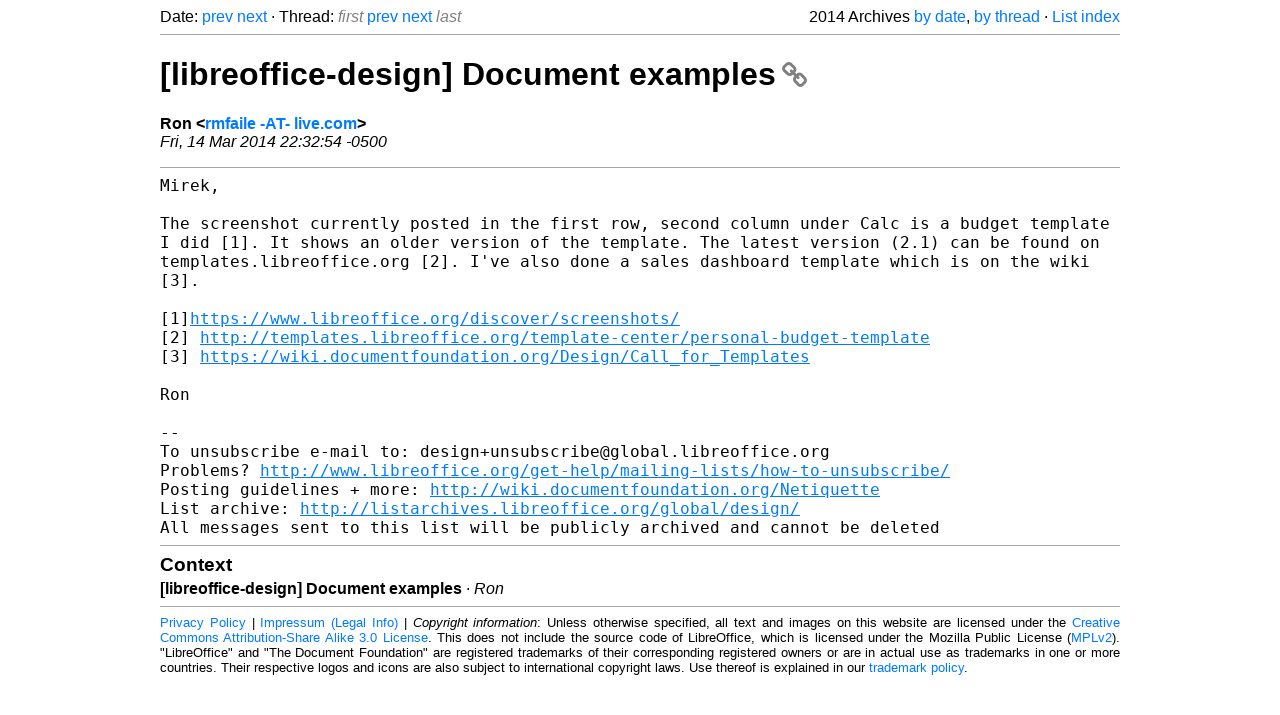

--- FILE ---
content_type: text/html
request_url: https://listarchives.libreoffice.org/global/design/2014/msg00154.html
body_size: 1876
content:
<!-- MHonArc v2.6.19+ -->
<!--X-Head-End-->
<!DOCTYPE html>
<html lang="en">
<head>
 <meta charset="UTF-8">
 <meta name="viewport" content="width=device-width, initial-scale=1.0">
 <title>[libreoffice-design] Document examples &ndash; The Document Foundation Mailing List Archives</title>
 <link href="/mhonarc.css" rel="stylesheet">
 <link href="/css/font-awesome.min.css" rel="stylesheet">
 <link href="https://listarchives.tdf.io/i/L455u0yqGRdSpT5u9jslaNkC" rel="bookmark"/>
</head>
<body>
 <div class="container">
<!--X-Body-Begin-->
<!--X-User-Header-->
<!--X-User-Header-End-->
<!--X-TopPNI-->
 <div class="topnav">
  Date: <a class="button" href="msg00153.html" title="Subject: [libreoffice-design] Document examples&#10;From: Mirek M.&#10;Date: Thu, 13 Mar 2014 23:43:26 +0100">prev</a> <a class="button" href="msg00155.html" title="Subject: [libreoffice-design] LibreOffice For Schools&#10;From: timothy . m . butterworth&#10;Date: Fri, 14 Mar 2014 23:56:38 -0500">next</a> &middot;
  Thread: <span class="button inactive">first</span> <a class="button" href="msg00153.html" title="Subject: [libreoffice-design] Document examples&#10;From: Mirek M.&#10;Date: Thu, 13 Mar 2014 23:43:26 +0100">prev</a> <a class="button" href="msg00155.html" title="Subject: [libreoffice-design] LibreOffice For Schools&#10;From: timothy . m . butterworth&#10;Date: Fri, 14 Mar 2014 23:56:38 -0500">next</a> <span class="button inactive">last</span>
  <div class="topnav-right">
   2014 Archives <a href="mail2.html#00154">by date</a>,
   <a href="thrd2.html#00154">by thread</a> &middot;
   <a href="./..">List index</a>
  </div>
 </div>
 <hr>

<!--X-TopPNI-End-->
<!--X-MsgBody-->
<!--X-Subject-Header-Begin-->
 <h1><a href="https://listarchives.tdf.io/i/L455u0yqGRdSpT5u9jslaNkC" title="Permalink: [libreoffice-design] Document examples" rel="bookmark" class="permalink">[libreoffice-design] Document examples<i class="fa fa-link"></i></a></h1>
<!--X-Subject-Header-End-->
<!--X-Head-of-Message-->
<ul class="msgfields">
<li><!--From--> <b>Ron &lt;<a href="mailto:noreply@example.net?Subject=Re:%20%5Blibreoffice-design%5D%20Document%20examples&In-Reply-To=BLU0-SMTP14792657337DE3CE4E41F47DB730%40phx.gbl">rmfaile -AT- live.com</a>&gt;</b></li>
<li><!--Date--> <i>Fri, 14 Mar 2014 22:32:54 -0500</i></li>
</ul>
<!--X-Head-of-Message-End-->
<!--X-Head-Body-Sep-Begin-->
<hr>
<!--X-Head-Body-Sep-End-->
<!--X-Body-of-Message-->
<pre style="margin: 0em;">
Mirek,

</pre><tt>The screenshot currently posted in the first row, second column under 
</tt><tt>Calc is a budget template I did [1]. It shows an older version of the 
</tt><tt>template. The latest version (2.1) can be found on 
</tt><tt>templates.libreoffice.org [2]. I've also done a sales dashboard template 
</tt><tt>which is on the wiki [3].
</tt><pre style="margin: 0em;">

[1]<a  rel="nofollow" href="https://www.libreoffice.org/discover/screenshots/">https://www.libreoffice.org/discover/screenshots/</a>
</pre><tt>[2] 
</tt><tt><a  rel="nofollow" href="http://templates.libreoffice.org/template-center/personal-budget-template">http://templates.libreoffice.org/template-center/personal-budget-template</a>
</tt><pre style="margin: 0em;">
[3] <a  rel="nofollow" href="https://wiki.documentfoundation.org/Design/Call_for_Templates">https://wiki.documentfoundation.org/Design/Call_for_Templates</a>

Ron

--
To unsubscribe e-mail to: design+unsubscribe@global.libreoffice.org
Problems? <a  rel="nofollow" href="http://www.libreoffice.org/get-help/mailing-lists/how-to-unsubscribe/">http://www.libreoffice.org/get-help/mailing-lists/how-to-unsubscribe/</a>
Posting guidelines + more: <a  rel="nofollow" href="http://wiki.documentfoundation.org/Netiquette">http://wiki.documentfoundation.org/Netiquette</a>
List archive: <a  rel="nofollow" href="http://listarchives.libreoffice.org/global/design/">http://listarchives.libreoffice.org/global/design/</a>
All messages sent to this list will be publicly archived and cannot be deleted
</pre>
<!--X-Body-of-Message-End-->
<!--X-MsgBody-End-->
<!--X-Follow-Ups-->
<hr>
<h3 class="tslice">Context</h3>
<ul class="tslice">
<li><strong>[libreoffice-design] Document examples</strong> &middot; <em>Ron</em></li>
</ul>

<!--X-Follow-Ups-End-->
<!--X-References-->
<!--X-References-End-->
<!--X-BotPNI-->
<!-- -->

<!--X-BotPNI-End-->
<!--X-User-Footer-->
<!--X-User-Footer-End-->
   <hr>
 <div class="imprint">
  <a href="https://www.documentfoundation.org/privacy">Privacy Policy</a> |
  <a href="https://www.documentfoundation.org/imprint">Impressum (Legal Info)</a> |
  <em>Copyright information</em>: Unless otherwise specified, all text and images
  on this website are licensed under the
  <a rel="license" href="https://creativecommons.org/licenses/by-sa/3.0/">Creative Commons Attribution-Share Alike 3.0 License</a>.
  This does not include the source code of LibreOffice, which is
  licensed under the Mozilla Public License (<a href="https://www.libreoffice.org/download/license/">MPLv2</a>).
  &quot;LibreOffice&quot; and &quot;The Document Foundation&quot; are
  registered trademarks of their corresponding registered owners or are
  in actual use as trademarks in one or more countries. Their respective
  logos and icons are also subject to international copyright laws. Use
  thereof is explained in our <a href="https://wiki.documentfoundation.org/TradeMark_Policy">trademark policy</a>.
 </div>

 </div>
</body>
</html>
